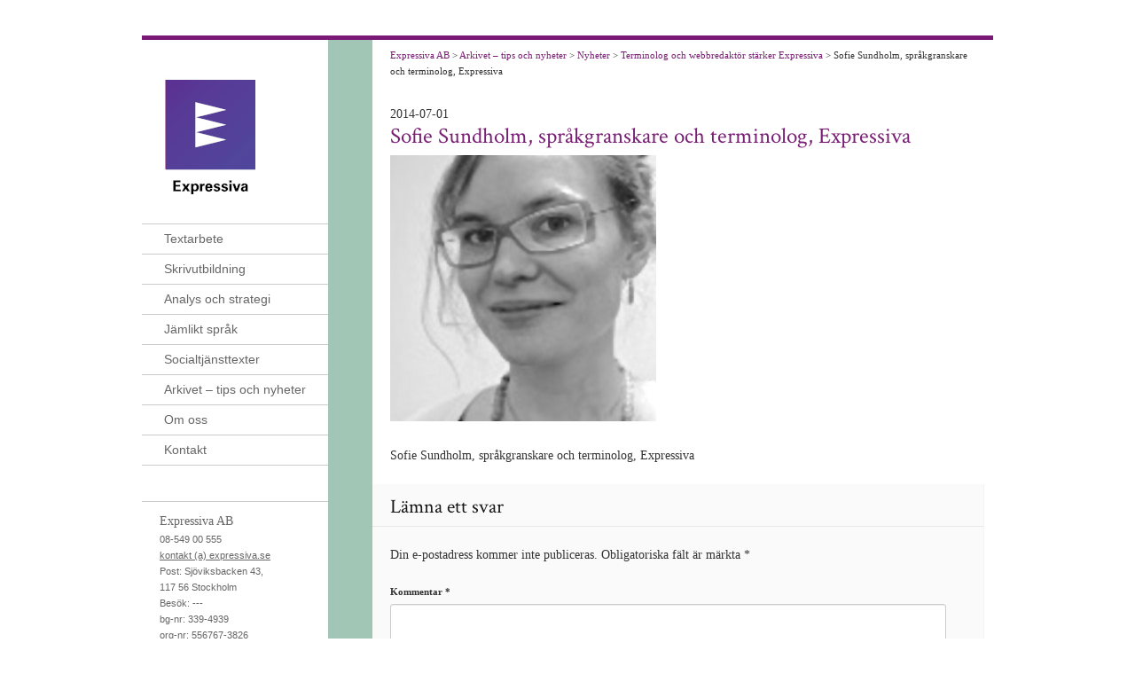

--- FILE ---
content_type: text/html; charset=UTF-8
request_url: https://expressiva.se/nya-konsulter/sofie-sundholm-expressiva/
body_size: 37815
content:
<!DOCTYPE html>
<html>
	<head>
		<meta http-equiv="Content-Type" content="text/html; charset=UTF-8" />
		
		<script src="https://expressiva.se/wp-content/themes/expressiva/js/modernizr.js"></script>
		
		<title>Sofie Sundholm, språkgranskare och terminolog, Expressiva - Expressiva AB</title>

		<link rel="stylesheet" href="https://expressiva.se/wp-content/themes/expressiva/style.css" type="text/css" media="screen, projection" />
				
		<meta name='robots' content='index, follow, max-image-preview:large, max-snippet:-1, max-video-preview:-1' />

	<!-- This site is optimized with the Yoast SEO plugin v26.6 - https://yoast.com/wordpress/plugins/seo/ -->
	<link rel="canonical" href="https://expressiva.se/nya-konsulter/sofie-sundholm-expressiva/" />
	<script type="application/ld+json" class="yoast-schema-graph">{"@context":"https://schema.org","@graph":[{"@type":"WebPage","@id":"https://expressiva.se/nya-konsulter/sofie-sundholm-expressiva/","url":"https://expressiva.se/nya-konsulter/sofie-sundholm-expressiva/","name":"Sofie Sundholm, språkgranskare och terminolog, Expressiva - Expressiva AB","isPartOf":{"@id":"https://expressiva.se/#website"},"primaryImageOfPage":{"@id":"https://expressiva.se/nya-konsulter/sofie-sundholm-expressiva/#primaryimage"},"image":{"@id":"https://expressiva.se/nya-konsulter/sofie-sundholm-expressiva/#primaryimage"},"thumbnailUrl":"https://expressiva.se/wp-content/uploads/Sofie-Sundholm-Expressiva.jpg","datePublished":"2014-07-01T20:52:37+00:00","breadcrumb":{"@id":"https://expressiva.se/nya-konsulter/sofie-sundholm-expressiva/#breadcrumb"},"inLanguage":"sv-SE","potentialAction":[{"@type":"ReadAction","target":["https://expressiva.se/nya-konsulter/sofie-sundholm-expressiva/"]}]},{"@type":"ImageObject","inLanguage":"sv-SE","@id":"https://expressiva.se/nya-konsulter/sofie-sundholm-expressiva/#primaryimage","url":"https://expressiva.se/wp-content/uploads/Sofie-Sundholm-Expressiva.jpg","contentUrl":"https://expressiva.se/wp-content/uploads/Sofie-Sundholm-Expressiva.jpg","width":720,"height":720,"caption":"Sofie Sundholm, språkgranskare och terminolog, Expressiva"},{"@type":"BreadcrumbList","@id":"https://expressiva.se/nya-konsulter/sofie-sundholm-expressiva/#breadcrumb","itemListElement":[{"@type":"ListItem","position":1,"name":"Hem","item":"https://expressiva.se/"},{"@type":"ListItem","position":2,"name":"Terminolog och webbredaktör stärker Expressiva","item":"https://expressiva.se/nya-konsulter/"},{"@type":"ListItem","position":3,"name":"Sofie Sundholm, språkgranskare och terminolog, Expressiva"}]},{"@type":"WebSite","@id":"https://expressiva.se/#website","url":"https://expressiva.se/","name":"Expressiva AB","description":"Effektiva texter – nöjda läsare","potentialAction":[{"@type":"SearchAction","target":{"@type":"EntryPoint","urlTemplate":"https://expressiva.se/?s={search_term_string}"},"query-input":{"@type":"PropertyValueSpecification","valueRequired":true,"valueName":"search_term_string"}}],"inLanguage":"sv-SE"}]}</script>
	<!-- / Yoast SEO plugin. -->


<link rel='dns-prefetch' href='//fonts.googleapis.com' />
<link rel="alternate" type="application/rss+xml" title="Expressiva AB &raquo; Webbflöde" href="https://expressiva.se/feed/" />
<link rel="alternate" type="application/rss+xml" title="Expressiva AB &raquo; Kommentarsflöde" href="https://expressiva.se/comments/feed/" />
<link rel="alternate" type="application/rss+xml" title="Expressiva AB &raquo; Kommentarsflöde för Sofie Sundholm, språkgranskare och terminolog, Expressiva" href="https://expressiva.se/nya-konsulter/sofie-sundholm-expressiva/feed/" />
<link rel="alternate" title="oEmbed (JSON)" type="application/json+oembed" href="https://expressiva.se/wp-json/oembed/1.0/embed?url=https%3A%2F%2Fexpressiva.se%2Fnya-konsulter%2Fsofie-sundholm-expressiva%2F" />
<link rel="alternate" title="oEmbed (XML)" type="text/xml+oembed" href="https://expressiva.se/wp-json/oembed/1.0/embed?url=https%3A%2F%2Fexpressiva.se%2Fnya-konsulter%2Fsofie-sundholm-expressiva%2F&#038;format=xml" />
		<!-- This site uses the Google Analytics by MonsterInsights plugin v9.11.0 - Using Analytics tracking - https://www.monsterinsights.com/ -->
		<!-- Observera: MonsterInsights är för närvarande inte konfigurerat på denna webbplats. Webbplatsägaren måste autentisera med Google Analytics i MonsterInsights inställningspanel. -->
					<!-- No tracking code set -->
				<!-- / Google Analytics by MonsterInsights -->
		<style id='wp-img-auto-sizes-contain-inline-css' type='text/css'>
img:is([sizes=auto i],[sizes^="auto," i]){contain-intrinsic-size:3000px 1500px}
/*# sourceURL=wp-img-auto-sizes-contain-inline-css */
</style>
<style id='wp-emoji-styles-inline-css' type='text/css'>

	img.wp-smiley, img.emoji {
		display: inline !important;
		border: none !important;
		box-shadow: none !important;
		height: 1em !important;
		width: 1em !important;
		margin: 0 0.07em !important;
		vertical-align: -0.1em !important;
		background: none !important;
		padding: 0 !important;
	}
/*# sourceURL=wp-emoji-styles-inline-css */
</style>
<style id='wp-block-library-inline-css' type='text/css'>
:root{--wp-block-synced-color:#7a00df;--wp-block-synced-color--rgb:122,0,223;--wp-bound-block-color:var(--wp-block-synced-color);--wp-editor-canvas-background:#ddd;--wp-admin-theme-color:#007cba;--wp-admin-theme-color--rgb:0,124,186;--wp-admin-theme-color-darker-10:#006ba1;--wp-admin-theme-color-darker-10--rgb:0,107,160.5;--wp-admin-theme-color-darker-20:#005a87;--wp-admin-theme-color-darker-20--rgb:0,90,135;--wp-admin-border-width-focus:2px}@media (min-resolution:192dpi){:root{--wp-admin-border-width-focus:1.5px}}.wp-element-button{cursor:pointer}:root .has-very-light-gray-background-color{background-color:#eee}:root .has-very-dark-gray-background-color{background-color:#313131}:root .has-very-light-gray-color{color:#eee}:root .has-very-dark-gray-color{color:#313131}:root .has-vivid-green-cyan-to-vivid-cyan-blue-gradient-background{background:linear-gradient(135deg,#00d084,#0693e3)}:root .has-purple-crush-gradient-background{background:linear-gradient(135deg,#34e2e4,#4721fb 50%,#ab1dfe)}:root .has-hazy-dawn-gradient-background{background:linear-gradient(135deg,#faaca8,#dad0ec)}:root .has-subdued-olive-gradient-background{background:linear-gradient(135deg,#fafae1,#67a671)}:root .has-atomic-cream-gradient-background{background:linear-gradient(135deg,#fdd79a,#004a59)}:root .has-nightshade-gradient-background{background:linear-gradient(135deg,#330968,#31cdcf)}:root .has-midnight-gradient-background{background:linear-gradient(135deg,#020381,#2874fc)}:root{--wp--preset--font-size--normal:16px;--wp--preset--font-size--huge:42px}.has-regular-font-size{font-size:1em}.has-larger-font-size{font-size:2.625em}.has-normal-font-size{font-size:var(--wp--preset--font-size--normal)}.has-huge-font-size{font-size:var(--wp--preset--font-size--huge)}.has-text-align-center{text-align:center}.has-text-align-left{text-align:left}.has-text-align-right{text-align:right}.has-fit-text{white-space:nowrap!important}#end-resizable-editor-section{display:none}.aligncenter{clear:both}.items-justified-left{justify-content:flex-start}.items-justified-center{justify-content:center}.items-justified-right{justify-content:flex-end}.items-justified-space-between{justify-content:space-between}.screen-reader-text{border:0;clip-path:inset(50%);height:1px;margin:-1px;overflow:hidden;padding:0;position:absolute;width:1px;word-wrap:normal!important}.screen-reader-text:focus{background-color:#ddd;clip-path:none;color:#444;display:block;font-size:1em;height:auto;left:5px;line-height:normal;padding:15px 23px 14px;text-decoration:none;top:5px;width:auto;z-index:100000}html :where(.has-border-color){border-style:solid}html :where([style*=border-top-color]){border-top-style:solid}html :where([style*=border-right-color]){border-right-style:solid}html :where([style*=border-bottom-color]){border-bottom-style:solid}html :where([style*=border-left-color]){border-left-style:solid}html :where([style*=border-width]){border-style:solid}html :where([style*=border-top-width]){border-top-style:solid}html :where([style*=border-right-width]){border-right-style:solid}html :where([style*=border-bottom-width]){border-bottom-style:solid}html :where([style*=border-left-width]){border-left-style:solid}html :where(img[class*=wp-image-]){height:auto;max-width:100%}:where(figure){margin:0 0 1em}html :where(.is-position-sticky){--wp-admin--admin-bar--position-offset:var(--wp-admin--admin-bar--height,0px)}@media screen and (max-width:600px){html :where(.is-position-sticky){--wp-admin--admin-bar--position-offset:0px}}

/*# sourceURL=wp-block-library-inline-css */
</style><style id='global-styles-inline-css' type='text/css'>
:root{--wp--preset--aspect-ratio--square: 1;--wp--preset--aspect-ratio--4-3: 4/3;--wp--preset--aspect-ratio--3-4: 3/4;--wp--preset--aspect-ratio--3-2: 3/2;--wp--preset--aspect-ratio--2-3: 2/3;--wp--preset--aspect-ratio--16-9: 16/9;--wp--preset--aspect-ratio--9-16: 9/16;--wp--preset--color--black: #000000;--wp--preset--color--cyan-bluish-gray: #abb8c3;--wp--preset--color--white: #ffffff;--wp--preset--color--pale-pink: #f78da7;--wp--preset--color--vivid-red: #cf2e2e;--wp--preset--color--luminous-vivid-orange: #ff6900;--wp--preset--color--luminous-vivid-amber: #fcb900;--wp--preset--color--light-green-cyan: #7bdcb5;--wp--preset--color--vivid-green-cyan: #00d084;--wp--preset--color--pale-cyan-blue: #8ed1fc;--wp--preset--color--vivid-cyan-blue: #0693e3;--wp--preset--color--vivid-purple: #9b51e0;--wp--preset--gradient--vivid-cyan-blue-to-vivid-purple: linear-gradient(135deg,rgb(6,147,227) 0%,rgb(155,81,224) 100%);--wp--preset--gradient--light-green-cyan-to-vivid-green-cyan: linear-gradient(135deg,rgb(122,220,180) 0%,rgb(0,208,130) 100%);--wp--preset--gradient--luminous-vivid-amber-to-luminous-vivid-orange: linear-gradient(135deg,rgb(252,185,0) 0%,rgb(255,105,0) 100%);--wp--preset--gradient--luminous-vivid-orange-to-vivid-red: linear-gradient(135deg,rgb(255,105,0) 0%,rgb(207,46,46) 100%);--wp--preset--gradient--very-light-gray-to-cyan-bluish-gray: linear-gradient(135deg,rgb(238,238,238) 0%,rgb(169,184,195) 100%);--wp--preset--gradient--cool-to-warm-spectrum: linear-gradient(135deg,rgb(74,234,220) 0%,rgb(151,120,209) 20%,rgb(207,42,186) 40%,rgb(238,44,130) 60%,rgb(251,105,98) 80%,rgb(254,248,76) 100%);--wp--preset--gradient--blush-light-purple: linear-gradient(135deg,rgb(255,206,236) 0%,rgb(152,150,240) 100%);--wp--preset--gradient--blush-bordeaux: linear-gradient(135deg,rgb(254,205,165) 0%,rgb(254,45,45) 50%,rgb(107,0,62) 100%);--wp--preset--gradient--luminous-dusk: linear-gradient(135deg,rgb(255,203,112) 0%,rgb(199,81,192) 50%,rgb(65,88,208) 100%);--wp--preset--gradient--pale-ocean: linear-gradient(135deg,rgb(255,245,203) 0%,rgb(182,227,212) 50%,rgb(51,167,181) 100%);--wp--preset--gradient--electric-grass: linear-gradient(135deg,rgb(202,248,128) 0%,rgb(113,206,126) 100%);--wp--preset--gradient--midnight: linear-gradient(135deg,rgb(2,3,129) 0%,rgb(40,116,252) 100%);--wp--preset--font-size--small: 13px;--wp--preset--font-size--medium: 20px;--wp--preset--font-size--large: 36px;--wp--preset--font-size--x-large: 42px;--wp--preset--spacing--20: 0.44rem;--wp--preset--spacing--30: 0.67rem;--wp--preset--spacing--40: 1rem;--wp--preset--spacing--50: 1.5rem;--wp--preset--spacing--60: 2.25rem;--wp--preset--spacing--70: 3.38rem;--wp--preset--spacing--80: 5.06rem;--wp--preset--shadow--natural: 6px 6px 9px rgba(0, 0, 0, 0.2);--wp--preset--shadow--deep: 12px 12px 50px rgba(0, 0, 0, 0.4);--wp--preset--shadow--sharp: 6px 6px 0px rgba(0, 0, 0, 0.2);--wp--preset--shadow--outlined: 6px 6px 0px -3px rgb(255, 255, 255), 6px 6px rgb(0, 0, 0);--wp--preset--shadow--crisp: 6px 6px 0px rgb(0, 0, 0);}:where(.is-layout-flex){gap: 0.5em;}:where(.is-layout-grid){gap: 0.5em;}body .is-layout-flex{display: flex;}.is-layout-flex{flex-wrap: wrap;align-items: center;}.is-layout-flex > :is(*, div){margin: 0;}body .is-layout-grid{display: grid;}.is-layout-grid > :is(*, div){margin: 0;}:where(.wp-block-columns.is-layout-flex){gap: 2em;}:where(.wp-block-columns.is-layout-grid){gap: 2em;}:where(.wp-block-post-template.is-layout-flex){gap: 1.25em;}:where(.wp-block-post-template.is-layout-grid){gap: 1.25em;}.has-black-color{color: var(--wp--preset--color--black) !important;}.has-cyan-bluish-gray-color{color: var(--wp--preset--color--cyan-bluish-gray) !important;}.has-white-color{color: var(--wp--preset--color--white) !important;}.has-pale-pink-color{color: var(--wp--preset--color--pale-pink) !important;}.has-vivid-red-color{color: var(--wp--preset--color--vivid-red) !important;}.has-luminous-vivid-orange-color{color: var(--wp--preset--color--luminous-vivid-orange) !important;}.has-luminous-vivid-amber-color{color: var(--wp--preset--color--luminous-vivid-amber) !important;}.has-light-green-cyan-color{color: var(--wp--preset--color--light-green-cyan) !important;}.has-vivid-green-cyan-color{color: var(--wp--preset--color--vivid-green-cyan) !important;}.has-pale-cyan-blue-color{color: var(--wp--preset--color--pale-cyan-blue) !important;}.has-vivid-cyan-blue-color{color: var(--wp--preset--color--vivid-cyan-blue) !important;}.has-vivid-purple-color{color: var(--wp--preset--color--vivid-purple) !important;}.has-black-background-color{background-color: var(--wp--preset--color--black) !important;}.has-cyan-bluish-gray-background-color{background-color: var(--wp--preset--color--cyan-bluish-gray) !important;}.has-white-background-color{background-color: var(--wp--preset--color--white) !important;}.has-pale-pink-background-color{background-color: var(--wp--preset--color--pale-pink) !important;}.has-vivid-red-background-color{background-color: var(--wp--preset--color--vivid-red) !important;}.has-luminous-vivid-orange-background-color{background-color: var(--wp--preset--color--luminous-vivid-orange) !important;}.has-luminous-vivid-amber-background-color{background-color: var(--wp--preset--color--luminous-vivid-amber) !important;}.has-light-green-cyan-background-color{background-color: var(--wp--preset--color--light-green-cyan) !important;}.has-vivid-green-cyan-background-color{background-color: var(--wp--preset--color--vivid-green-cyan) !important;}.has-pale-cyan-blue-background-color{background-color: var(--wp--preset--color--pale-cyan-blue) !important;}.has-vivid-cyan-blue-background-color{background-color: var(--wp--preset--color--vivid-cyan-blue) !important;}.has-vivid-purple-background-color{background-color: var(--wp--preset--color--vivid-purple) !important;}.has-black-border-color{border-color: var(--wp--preset--color--black) !important;}.has-cyan-bluish-gray-border-color{border-color: var(--wp--preset--color--cyan-bluish-gray) !important;}.has-white-border-color{border-color: var(--wp--preset--color--white) !important;}.has-pale-pink-border-color{border-color: var(--wp--preset--color--pale-pink) !important;}.has-vivid-red-border-color{border-color: var(--wp--preset--color--vivid-red) !important;}.has-luminous-vivid-orange-border-color{border-color: var(--wp--preset--color--luminous-vivid-orange) !important;}.has-luminous-vivid-amber-border-color{border-color: var(--wp--preset--color--luminous-vivid-amber) !important;}.has-light-green-cyan-border-color{border-color: var(--wp--preset--color--light-green-cyan) !important;}.has-vivid-green-cyan-border-color{border-color: var(--wp--preset--color--vivid-green-cyan) !important;}.has-pale-cyan-blue-border-color{border-color: var(--wp--preset--color--pale-cyan-blue) !important;}.has-vivid-cyan-blue-border-color{border-color: var(--wp--preset--color--vivid-cyan-blue) !important;}.has-vivid-purple-border-color{border-color: var(--wp--preset--color--vivid-purple) !important;}.has-vivid-cyan-blue-to-vivid-purple-gradient-background{background: var(--wp--preset--gradient--vivid-cyan-blue-to-vivid-purple) !important;}.has-light-green-cyan-to-vivid-green-cyan-gradient-background{background: var(--wp--preset--gradient--light-green-cyan-to-vivid-green-cyan) !important;}.has-luminous-vivid-amber-to-luminous-vivid-orange-gradient-background{background: var(--wp--preset--gradient--luminous-vivid-amber-to-luminous-vivid-orange) !important;}.has-luminous-vivid-orange-to-vivid-red-gradient-background{background: var(--wp--preset--gradient--luminous-vivid-orange-to-vivid-red) !important;}.has-very-light-gray-to-cyan-bluish-gray-gradient-background{background: var(--wp--preset--gradient--very-light-gray-to-cyan-bluish-gray) !important;}.has-cool-to-warm-spectrum-gradient-background{background: var(--wp--preset--gradient--cool-to-warm-spectrum) !important;}.has-blush-light-purple-gradient-background{background: var(--wp--preset--gradient--blush-light-purple) !important;}.has-blush-bordeaux-gradient-background{background: var(--wp--preset--gradient--blush-bordeaux) !important;}.has-luminous-dusk-gradient-background{background: var(--wp--preset--gradient--luminous-dusk) !important;}.has-pale-ocean-gradient-background{background: var(--wp--preset--gradient--pale-ocean) !important;}.has-electric-grass-gradient-background{background: var(--wp--preset--gradient--electric-grass) !important;}.has-midnight-gradient-background{background: var(--wp--preset--gradient--midnight) !important;}.has-small-font-size{font-size: var(--wp--preset--font-size--small) !important;}.has-medium-font-size{font-size: var(--wp--preset--font-size--medium) !important;}.has-large-font-size{font-size: var(--wp--preset--font-size--large) !important;}.has-x-large-font-size{font-size: var(--wp--preset--font-size--x-large) !important;}
/*# sourceURL=global-styles-inline-css */
</style>

<style id='classic-theme-styles-inline-css' type='text/css'>
/*! This file is auto-generated */
.wp-block-button__link{color:#fff;background-color:#32373c;border-radius:9999px;box-shadow:none;text-decoration:none;padding:calc(.667em + 2px) calc(1.333em + 2px);font-size:1.125em}.wp-block-file__button{background:#32373c;color:#fff;text-decoration:none}
/*# sourceURL=/wp-includes/css/classic-themes.min.css */
</style>
<link rel='stylesheet' id='screen-css-css' href='https://expressiva.se/wp-content/themes/expressiva/css/screen.css?ver=6.9' type='text/css' media='all' />
<link rel='stylesheet' id='typography-css-css' href='https://expressiva.se/wp-content/themes/expressiva/css/typography.css?ver=6.9' type='text/css' media='all' />
<link rel='stylesheet' id='print-css-css' href='https://expressiva.se/wp-content/themes/expressiva/css/print.css?ver=6.9' type='text/css' media='print' />
<link rel='stylesheet' id='crimston-text-gfont-css' href='//fonts.googleapis.com/css?family=Crimson+Text%3A400%2C400italic&#038;ver=6.9' type='text/css' media='all' />
<script type="text/javascript" src="https://expressiva.se/wp-includes/js/jquery/jquery.min.js?ver=3.7.1" id="jquery-core-js"></script>
<script type="text/javascript" src="https://expressiva.se/wp-includes/js/jquery/jquery-migrate.min.js?ver=3.4.1" id="jquery-migrate-js"></script>
<script type="text/javascript" src="https://expressiva.se/wp-content/themes/expressiva/js/jquerytools.js?ver=6.9" id="jquery-tools-js"></script>
<link rel="https://api.w.org/" href="https://expressiva.se/wp-json/" /><link rel="alternate" title="JSON" type="application/json" href="https://expressiva.se/wp-json/wp/v2/media/573" /><link rel="EditURI" type="application/rsd+xml" title="RSD" href="https://expressiva.se/xmlrpc.php?rsd" />

<link rel='shortlink' href='https://expressiva.se/?p=573' />
<style type="text/css">
ul.scfw_16px li, ul.scfw_24px li, ul.scfw_32px li, ul.scfw_16px li a, ul.scfw_24px li a, ul.scfw_32px li a {
	display:inline !important;
	float:none !important;
	border:0 !important;
	background:transparent none !important;
	margin:0 !important;
	padding:0 !important;
}
ul.scfw_16px li {
	margin:0 2px 0 0 !important;
}
ul.scfw_24px li {
	margin:0 3px 0 0 !important;
}
ul.scfw_32px li {
	margin:0 5px 0 0 !important;
}
ul.scfw_text_img li:before, ul.scfw_16px li:before, ul.scfw_24px li:before, ul.scfw_32px li:before {
	content:none !important;
}
.scfw img {
	float:none !important;
}
</style>	
	<link rel="Shortcut Icon" type="image/x-icon" href="https://expressiva.se/wp-content/uploads/cropped-Expressivas-logotyp-logga.png" /><script type="text/javascript">
					jQuery(function() {
						jQuery("ul.tabs").tabs("div.panes > div");
					});
			   </script><link rel="icon" href="https://expressiva.se/wp-content/uploads/cropped-Expressivas-logotyp-logga-32x32.png" sizes="32x32" />
<link rel="icon" href="https://expressiva.se/wp-content/uploads/cropped-Expressivas-logotyp-logga-192x192.png" sizes="192x192" />
<link rel="apple-touch-icon" href="https://expressiva.se/wp-content/uploads/cropped-Expressivas-logotyp-logga-180x180.png" />
<meta name="msapplication-TileImage" content="https://expressiva.se/wp-content/uploads/cropped-Expressivas-logotyp-logga-270x270.png" />
		<style type="text/css" id="wp-custom-css">
			.page-body h2 + ul {
margin-top: 0;
}		</style>
					
	</head>
	<body class="attachment wp-singular attachment-template-default single single-attachment postid-573 attachmentid-573 attachment-jpeg wp-theme-expressiva">
		
		<div id="container" class="container_12">
			<div class="grid_3 alpha omega" id="left-column">
				<header id="header">
											<div class="logo"><a href="https://expressiva.se"><img src="https://expressiva.se/wp-content/themes/expressiva/images/logo.jpg" alt="Expressiva AB"></a></div>
									</header><!-- /end #header -->
				
				<nav id="primary-navigation" class="menu-huvudmeny-container"><ul id="menu-huvudmeny" class="menu"><li id="menu-item-29" class="menu-item menu-item-type-post_type menu-item-object-page menu-item-has-children menu-item-29"><a href="https://expressiva.se/textarbete/">Textarbete</a>
<ul class="sub-menu">
	<li id="menu-item-128" class="menu-item menu-item-type-post_type menu-item-object-page menu-item-128"><a href="https://expressiva.se/textarbete/battre-webbtexter/">Bättre webbtexter</a></li>
	<li id="menu-item-897" class="menu-item menu-item-type-post_type menu-item-object-page menu-item-897"><a href="https://expressiva.se/textarbete/battre-mallar/">Bättre mallar</a></li>
	<li id="menu-item-898" class="menu-item menu-item-type-post_type menu-item-object-page menu-item-898"><a href="https://expressiva.se/textarbete/battre-arsredovisning/">Bättre årsredovisning</a></li>
	<li id="menu-item-129" class="menu-item menu-item-type-post_type menu-item-object-page menu-item-129"><a href="https://expressiva.se/textarbete/korrekturlasning/">Korrekturläsning</a></li>
	<li id="menu-item-938" class="menu-item menu-item-type-post_type menu-item-object-page menu-item-938"><a href="https://expressiva.se/textarbete/skrivrad-for-rapporter/">Skrivråd för rapporter</a></li>
	<li id="menu-item-1025" class="menu-item menu-item-type-post_type menu-item-object-page menu-item-1025"><a href="https://expressiva.se/textarbete/textgranskning-i-dialog/">Textgranskning i dialog</a></li>
</ul>
</li>
<li id="menu-item-30" class="menu-item menu-item-type-post_type menu-item-object-page menu-item-has-children menu-item-30"><a href="https://expressiva.se/skrivutbildning/">Skrivutbildning</a>
<ul class="sub-menu">
	<li id="menu-item-488" class="menu-item menu-item-type-post_type menu-item-object-page menu-item-488"><a href="https://expressiva.se/skrivutbildning/expressivas-utbildningar/">Expressivas utbildningar</a></li>
	<li id="menu-item-911" class="menu-item menu-item-type-post_type menu-item-object-page menu-item-911"><a href="https://expressiva.se/utbildningsupplagg-paket/">Utbildningspaket</a></li>
	<li id="menu-item-131" class="menu-item menu-item-type-post_type menu-item-object-page menu-item-131"><a href="https://expressiva.se/skrivutbildning/skrivgrupper/">Skrivgrupper</a></li>
	<li id="menu-item-130" class="menu-item menu-item-type-post_type menu-item-object-page menu-item-130"><a href="https://expressiva.se/skrivutbildning/sociala-medier/">Sociala medier</a></li>
	<li id="menu-item-870" class="menu-item menu-item-type-post_type menu-item-object-page menu-item-870"><a href="https://expressiva.se/analys-och-kommunikationsstrategi/hur-beter-du-dig-egentligen-utbildning-i-bemotande/">Bemötande och tonalitet</a></li>
</ul>
</li>
<li id="menu-item-55" class="menu-item menu-item-type-post_type menu-item-object-page menu-item-has-children menu-item-55"><a href="https://expressiva.se/analys-och-kommunikationsstrategi/">Analys och strategi</a>
<ul class="sub-menu">
	<li id="menu-item-1346" class="menu-item menu-item-type-post_type menu-item-object-page menu-item-1346"><a href="https://expressiva.se/analys-och-kommunikationsstrategi/kop-inte-vara-tjanster-gor-sa-har-i-stallet/">Köp inte våra tjänster – gör så här i stället</a></li>
	<li id="menu-item-487" class="menu-item menu-item-type-post_type menu-item-object-page menu-item-487"><a href="https://expressiva.se/mata-effekter/">Mäta effekter av bra språk</a></li>
	<li id="menu-item-109" class="menu-item menu-item-type-post_type menu-item-object-page menu-item-109"><a href="https://expressiva.se/analys-och-kommunikationsstrategi/interna-skrivregler/">Interna skrivregler</a></li>
	<li id="menu-item-108" class="menu-item menu-item-type-post_type menu-item-object-page menu-item-108"><a href="https://expressiva.se/analys-och-kommunikationsstrategi/spraklig-profil/">Språklig profil</a></li>
	<li id="menu-item-28" class="menu-item menu-item-type-post_type menu-item-object-page menu-item-28"><a href="https://expressiva.se/analys-och-kommunikationsstrategi/ett-klarspraksprojekt/">Klarspråksprojekt</a></li>
	<li id="menu-item-645" class="menu-item menu-item-type-post_type menu-item-object-page menu-item-645"><a href="https://expressiva.se/analys-och-kommunikationsstrategi/folj-spraklagen/">Följer ni språklagens krav?</a></li>
</ul>
</li>
<li id="menu-item-656" class="menu-item menu-item-type-post_type menu-item-object-page menu-item-656"><a href="https://expressiva.se/jamstallt-sprak/">Jämlikt språk</a></li>
<li id="menu-item-1148" class="menu-item menu-item-type-post_type menu-item-object-page menu-item-has-children menu-item-1148"><a href="https://expressiva.se/textarbete/mallar-for-brev-och-beslut-om-forsorjningsstod/">Socialtjänsttexter</a>
<ul class="sub-menu">
	<li id="menu-item-1150" class="menu-item menu-item-type-post_type menu-item-object-page menu-item-1150"><a href="https://expressiva.se/textarbete/mallar-for-brev-och-beslut-om-forsorjningsstod/tips-battre-texter-om-forsorjningsstod/">Tips för bättre texter om försörjningsstöd</a></li>
</ul>
</li>
<li id="menu-item-41" class="menu-item menu-item-type-post_type menu-item-object-page current_page_parent menu-item-41"><a href="https://expressiva.se/nyhetsarkiv/">Arkivet – tips och nyheter</a></li>
<li id="menu-item-31" class="menu-item menu-item-type-post_type menu-item-object-page menu-item-has-children menu-item-31"><a href="https://expressiva.se/om-oss/">Om oss</a>
<ul class="sub-menu">
	<li id="menu-item-133" class="menu-item menu-item-type-post_type menu-item-object-page menu-item-133"><a href="https://expressiva.se/om-oss/expressivas-sprakkonsulter/">Expressivas språkkonsulter</a></li>
	<li id="menu-item-132" class="menu-item menu-item-type-post_type menu-item-object-page menu-item-132"><a href="https://expressiva.se/om-oss/vad-ar-en-sprakkonsult/">Vad är en språkkonsult?</a></li>
	<li id="menu-item-1523" class="menu-item menu-item-type-post_type menu-item-object-page menu-item-1523"><a href="https://expressiva.se/om-oss/personuppgifter-och-gdpr/">Personuppgifter och GDPR</a></li>
</ul>
</li>
<li id="menu-item-32" class="menu-item menu-item-type-post_type menu-item-object-page menu-item-32"><a href="https://expressiva.se/kontakt/">Kontakt</a></li>
</ul></nav>				
				<aside id="left-sidebar">
					<div class="sidebar-item"><div id="contact-information"><div class="vcard"><div class="org">Expressiva AB</div><div class="tel"><a href="tel://08-549 00 555">08-549 00 555</a></div><a class="email" href="mailto:kontakt (a) expressiva.se">kontakt (a) expressiva.se</a><div class="adr">Post: <span class="street-address">Sjöviksbacken 43</span>, <br/><span class="postal-code">117 56</span> <span class="locality">Stockholm  </span></div><div class="adr">Besök: <span class="street-address">---<br/>bg-nr: 339-4939<br/>org-nr: 556767-3826</span></div></div></div><!-- /end #contact-information --></div>				</aside>
				
			</div><!-- /end #left-column -->
			<div class="grid_9 alpha omega" id="content-area">
								
								<nav id="breadcrumbs">
					<a title="Gå till Expressiva AB." href="https://expressiva.se">Expressiva AB</a> &gt; <a title="Gå till Arkivet – tips och nyheter." href="https://expressiva.se/nyhetsarkiv/">Arkivet – tips och nyheter</a> &gt; <span property="itemListElement" typeof="ListItem"><a property="item" typeof="WebPage" title="Go to the Nyheter Kategori archives." href="https://expressiva.se/category/nyheter/" class="taxonomy category" ><span property="name">Nyheter</span></a><meta property="position" content="3"></span> &gt; <a title="Gå till Terminolog och webbredaktör stärker Expressiva." href="https://expressiva.se/nya-konsulter/">Terminolog och webbredaktör stärker Expressiva</a> &gt; Sofie Sundholm, språkgranskare och terminolog, Expressiva				</nav>
					
	<section class="grid_9 alpha omega" id="content-wide">
	
		<div id="news-posts">
	
				
		    <article class="post-573 attachment type-attachment status-inherit hentry" id="post-573">
	
	<aside class="post-meta"><time>2014-07-01</time></aside>
	
	<h1 class="post-title text-purple">Sofie Sundholm, språkgranskare och terminolog, Expressiva</h1>
    
    <div class="post-body">				
    	<p class="attachment"><a href='https://expressiva.se/wp-content/uploads/Sofie-Sundholm-Expressiva.jpg'><img fetchpriority="high" decoding="async" width="300" height="300" src="https://expressiva.se/wp-content/uploads/Sofie-Sundholm-Expressiva-300x300.jpg" class="attachment-medium size-medium" alt="Sofie Sundholm, språkgranskare och terminolog, Expressiva" srcset="https://expressiva.se/wp-content/uploads/Sofie-Sundholm-Expressiva-300x300.jpg 300w, https://expressiva.se/wp-content/uploads/Sofie-Sundholm-Expressiva-150x150.jpg 150w, https://expressiva.se/wp-content/uploads/Sofie-Sundholm-Expressiva.jpg 720w" sizes="(max-width: 300px) 100vw, 300px" /></a></p>
<p>Sofie Sundholm, språkgranskare och terminolog, Expressiva</p>
    </div>						

</article>										    
		    <section id="comments">
		
	
		<div id="respond" class="comment-respond">
		<h3 id="reply-title" class="comment-reply-title">Lämna ett svar <small><a rel="nofollow" id="cancel-comment-reply-link" href="/nya-konsulter/sofie-sundholm-expressiva/#respond" style="display:none;">Avbryt svar</a></small></h3><form action="https://expressiva.se/wp-comments-post.php" method="post" id="commentform" class="comment-form"><p class="comment-notes"><span id="email-notes">Din e-postadress kommer inte publiceras.</span> <span class="required-field-message">Obligatoriska fält är märkta <span class="required">*</span></span></p><p class="comment-form-comment"><label for="comment">Kommentar <span class="required">*</span></label> <textarea id="comment" name="comment-6b9651ade5" cols="45" rows="8" maxlength="65525" required="required"></textarea><textarea name="comment" rows="1" cols="1" style="display:none"></textarea></p><input type="hidden" name="comment-replaced" value="true" /><p class="comment-form-author"><label for="author">Namn <span class="required">*</span></label> <input id="author" name="author" type="text" value="" size="30" maxlength="245" autocomplete="name" required="required" /></p>
<p class="comment-form-email"><label for="email">E-postadress <span class="required">*</span></label> <input id="email" name="email" type="text" value="" size="30" maxlength="100" aria-describedby="email-notes" autocomplete="email" required="required" /></p>
<p class="comment-form-url"><label for="url">Webbplats</label> <input id="url" name="url" type="text" value="" size="30" maxlength="200" autocomplete="url" /></p>
<p class="form-submit"><input name="submit" type="submit" id="submit" class="submit" value="Publicera kommentar" /> <input type='hidden' name='comment_post_ID' value='573' id='comment_post_ID' />
<input type='hidden' name='comment_parent' id='comment_parent' value='0' />
</p><p style="display: none;"><input type="hidden" id="akismet_comment_nonce" name="akismet_comment_nonce" value="3e36ac2f7f" /></p><p style="display:none;"><input type="text" name="nxts" value="1768927452" /><input type="text" name="nxts_signed" value="beb2b42f75e3f4f622be772c5f44be2b6f05947a" /><input type="text" name="a491e3ac6" value="fdd628f6767b1cb581760f035d1966" /><input type="text" name="14a3e077503df6446abda45fa975f" value="" /></p><p style="display: none !important;" class="akismet-fields-container" data-prefix="ak_"><label>&#916;<textarea name="ak_hp_textarea" cols="45" rows="8" maxlength="100"></textarea></label><input type="hidden" id="ak_js_1" name="ak_js" value="124"/><script>document.getElementById( "ak_js_1" ).setAttribute( "value", ( new Date() ).getTime() );</script></p></form>	</div><!-- #respond -->
	
</section><!-- #comments -->
		    
				
			
		</div><!-- /end #news-posts -->
	
	</section><!-- /end #content -->
	<aside class="grid_3 omega" id="sidebar">

		
</aside><!-- /end #sidebar -->	    							
			</div><!-- /end #content-area -->
			<div id="green-bar">
				<img src="https://expressiva.se/wp-content/themes/expressiva/images/green-bar-bottom.jpg">
			</div>
		</div><!-- /end #container -->
	<script type="speculationrules">
{"prefetch":[{"source":"document","where":{"and":[{"href_matches":"/*"},{"not":{"href_matches":["/wp-*.php","/wp-admin/*","/wp-content/uploads/*","/wp-content/*","/wp-content/plugins/*","/wp-content/themes/expressiva/*","/*\\?(.+)"]}},{"not":{"selector_matches":"a[rel~=\"nofollow\"]"}},{"not":{"selector_matches":".no-prefetch, .no-prefetch a"}}]},"eagerness":"conservative"}]}
</script>
<script type="text/javascript" src="https://expressiva.se/wp-includes/js/comment-reply.min.js?ver=6.9" id="comment-reply-js" async="async" data-wp-strategy="async" fetchpriority="low"></script>
<script defer type="text/javascript" src="https://expressiva.se/wp-content/plugins/akismet/_inc/akismet-frontend.js?ver=1763007073" id="akismet-frontend-js"></script>
<script id="wp-emoji-settings" type="application/json">
{"baseUrl":"https://s.w.org/images/core/emoji/17.0.2/72x72/","ext":".png","svgUrl":"https://s.w.org/images/core/emoji/17.0.2/svg/","svgExt":".svg","source":{"concatemoji":"https://expressiva.se/wp-includes/js/wp-emoji-release.min.js?ver=6.9"}}
</script>
<script type="module">
/* <![CDATA[ */
/*! This file is auto-generated */
const a=JSON.parse(document.getElementById("wp-emoji-settings").textContent),o=(window._wpemojiSettings=a,"wpEmojiSettingsSupports"),s=["flag","emoji"];function i(e){try{var t={supportTests:e,timestamp:(new Date).valueOf()};sessionStorage.setItem(o,JSON.stringify(t))}catch(e){}}function c(e,t,n){e.clearRect(0,0,e.canvas.width,e.canvas.height),e.fillText(t,0,0);t=new Uint32Array(e.getImageData(0,0,e.canvas.width,e.canvas.height).data);e.clearRect(0,0,e.canvas.width,e.canvas.height),e.fillText(n,0,0);const a=new Uint32Array(e.getImageData(0,0,e.canvas.width,e.canvas.height).data);return t.every((e,t)=>e===a[t])}function p(e,t){e.clearRect(0,0,e.canvas.width,e.canvas.height),e.fillText(t,0,0);var n=e.getImageData(16,16,1,1);for(let e=0;e<n.data.length;e++)if(0!==n.data[e])return!1;return!0}function u(e,t,n,a){switch(t){case"flag":return n(e,"\ud83c\udff3\ufe0f\u200d\u26a7\ufe0f","\ud83c\udff3\ufe0f\u200b\u26a7\ufe0f")?!1:!n(e,"\ud83c\udde8\ud83c\uddf6","\ud83c\udde8\u200b\ud83c\uddf6")&&!n(e,"\ud83c\udff4\udb40\udc67\udb40\udc62\udb40\udc65\udb40\udc6e\udb40\udc67\udb40\udc7f","\ud83c\udff4\u200b\udb40\udc67\u200b\udb40\udc62\u200b\udb40\udc65\u200b\udb40\udc6e\u200b\udb40\udc67\u200b\udb40\udc7f");case"emoji":return!a(e,"\ud83e\u1fac8")}return!1}function f(e,t,n,a){let r;const o=(r="undefined"!=typeof WorkerGlobalScope&&self instanceof WorkerGlobalScope?new OffscreenCanvas(300,150):document.createElement("canvas")).getContext("2d",{willReadFrequently:!0}),s=(o.textBaseline="top",o.font="600 32px Arial",{});return e.forEach(e=>{s[e]=t(o,e,n,a)}),s}function r(e){var t=document.createElement("script");t.src=e,t.defer=!0,document.head.appendChild(t)}a.supports={everything:!0,everythingExceptFlag:!0},new Promise(t=>{let n=function(){try{var e=JSON.parse(sessionStorage.getItem(o));if("object"==typeof e&&"number"==typeof e.timestamp&&(new Date).valueOf()<e.timestamp+604800&&"object"==typeof e.supportTests)return e.supportTests}catch(e){}return null}();if(!n){if("undefined"!=typeof Worker&&"undefined"!=typeof OffscreenCanvas&&"undefined"!=typeof URL&&URL.createObjectURL&&"undefined"!=typeof Blob)try{var e="postMessage("+f.toString()+"("+[JSON.stringify(s),u.toString(),c.toString(),p.toString()].join(",")+"));",a=new Blob([e],{type:"text/javascript"});const r=new Worker(URL.createObjectURL(a),{name:"wpTestEmojiSupports"});return void(r.onmessage=e=>{i(n=e.data),r.terminate(),t(n)})}catch(e){}i(n=f(s,u,c,p))}t(n)}).then(e=>{for(const n in e)a.supports[n]=e[n],a.supports.everything=a.supports.everything&&a.supports[n],"flag"!==n&&(a.supports.everythingExceptFlag=a.supports.everythingExceptFlag&&a.supports[n]);var t;a.supports.everythingExceptFlag=a.supports.everythingExceptFlag&&!a.supports.flag,a.supports.everything||((t=a.source||{}).concatemoji?r(t.concatemoji):t.wpemoji&&t.twemoji&&(r(t.twemoji),r(t.wpemoji)))});
//# sourceURL=https://expressiva.se/wp-includes/js/wp-emoji-loader.min.js
/* ]]> */
</script>
	</body>
</html>

--- FILE ---
content_type: text/css
request_url: https://expressiva.se/wp-content/themes/expressiva/css/screen.css?ver=6.9
body_size: 4255
content:
/**
 * Adds stylesheet code for the framework-added styles and classes.
 * It also provides WordPress-default styles.
 *
 * @since Expressiva 1.0
 * @author Erik Bernskiold
 * @version 1.0
 * @package Expressiva Framework
 **/

/**
 * Fluid Columns
 **/

.one_half, .one_third, .two_third, .three_fourth, .one_fourth, .one_fifth, .two_fifth, .three_fifth, .four_fifth, .one_sixth, .five_sixth {
	position: relative;
	margin-right: 4%;
	float: left;
	min-height: 1px;
	height: auto !important;
	height: 1px;
}
.one_half {
	width: 48%;
}
.one_third {
	width: 30.6666%;
}
.two_third {
	width: 65.3332%;
}
.one_fourth {
	width: 22%;
}
.two_fourth {
	width: 48%;
}
.three_fourth {
	width: 74%;
}
.one_fifth {
	width: 16.8%;
}
.two_fifth {
	width: 37.6%;
}
.three_fifth {
	width: 58.4%;
}
.four_fifth {
	width: 79.2%;
}
.one_sixth {
	width: 13.3333%;
}
.two_sixth {
	width: 30.6666%;
}
.three_sixth {
	width: 47.9998%;
}
.four_sixth {
	width: 65.3332%;
}
.five_sixth {
	width: 82.6665%;
}
.last {
	margin-right: 0 !important;
	clear: right;
}

.clearboth {
	clear: both;
	display: block;
	font-size: 0;
	height: 0;
	line-height: 0;
	width: 100%;
}

/* Two level columns */

.one_half .one_half {
	margin-right: 8.3333%;
	width: 45.8333%;
}
.one_half .one_third {
	margin-right: 8.3333%;
	width: 27.7778%;
}
.one_half .two_third {
	margin-right: 8.3333%;
	width: 63.8889%;
}
.two_third .one_third {
	margin-right: 6.1224%;
	width: 29.2517%;
}
.two_third .two_third {
	margin-right: 6.1224%;
	width: 64.6258%;
}
.two_third .one_fourth {
	margin-right: 6.1224%;
	width: 20.4082%;
}

/**
 * Divider Line
 **/
 
.divider {
	position: relative;
	clear: both;
	display: block;
	padding-top: 20px;
	margin-bottom: 40px;
	border-bottom: 1px solid #EEEEEE;
}

.divider.top a {
	position: absolute;
	right: 0;
	top: 10px;
	width: 20px;
	background: none repeat scroll 0 0 #FFFFFF;
	font-size: 10px;
	padding: 0 2px;
	text-align: right;
	text-decoration: none;
	color: #ccc;
}

.divider_padding {
	position: relative;
	clear: both;
	display: block;
	padding-top: 30px;
}

.divider_line {
	position: relative;
	clear: both;
	display: block;
	border-bottom: 1px solid #EEEEEE;
	margin-bottom: 10px;
}

/**
 * jQuery Tools Tabs
 **/

/* root element for tabs  */
ul.css-tabs { margin:0 !important; padding:0;height:30px; border-bottom:1px solid #ccc; width:500px; }
/* single tab */
ul.css-tabs li { float:left;padding:0; margin:0; list-style-type:none;background-image:none !important;padding-left:0 !important;}
/* link inside the tab */
ul.css-tabs a { float:left;	font-size:13px;	display:block; padding:5px 10px; text-decoration:none; font-weight:bold; border:1px solid #ccc; border-bottom:0px;
	height:18px; background-color:#eeeeee; color:#777; margin-right:2px; position:relative; top:1px; outline:0; -moz-border-radius:4px 4px 0 0;	}
ul.css-tabs a:hover { background-color:#F7F7F7;	color:#333;}
/* selected tab */
ul.css-tabs a.current {	background-color:#eeeeee; border-bottom:1px solid #eeeeee; color:#000; cursor:default;}
/* tab pane */
.css-panes div {display:none; border:1px solid #ccc; border-width:0 1px 1px 1px; padding:15px 20px; background-color:#ddd;}
/* alternate colors: skin2 */
	ul.skin2 a {background-color:#89a; color:#fff !important;}
 
	/* mouseover state */
	ul.css-panes a:hover {background-color:#678;}
	/* active tab */
	ul.css-panes a.current {background-color:#eeeeee; border-bottom:2px solid #4F5C6A;}
	/* tab pane with background gradient */
	div.css-panes div { width:500px; color:#fff; background:#eeeeee;
		/* IE6 does not support PNG24 images natively */
		_background:#4F5C6A;}

/**
 * WordPress Default Styles
 **/

/* Captions */ 

.wp-caption {
	background: #f5f5f5;
	border: 1px solid #ddd;
	margin-bottom: 10px;
	padding-top: 5px;
	text-align: center;
}
.wp-caption img {
	border: 0 none;
	margin: 0;
	padding: 0;
}
p.wp-caption-text {
	font-size: 12px;
	line-height: 16px;
	margin: 0;
	padding: 0 5px 5px;
	text-align: center;
}

img.alignleft, .wp-caption.alignleft{
	margin:2px 25px 2px 2px !important;
	float: left;
}
img.alignright, .wp-caption.alignright {
	margin:2px 2px 2px 25px !important;
	float: right;
}
img.aligncenter, .wp-caption.aligncenter {
	display: block;
	margin: 2px auto !important;
	text-align: center;
}

--- FILE ---
content_type: text/css
request_url: https://expressiva.se/wp-content/themes/expressiva/css/typography.css?ver=6.9
body_size: 4347
content:
/**
 * Sets up some sensible default typography.
 *
 * @since Expressiva 1.0
 * @author Erik Bernskiold
 * @version 1.0
 * @package Expressiva Framework
 **/

/* Default font settings.
   The font-size percentage is of 16px. (0.75 * 16px = 12px) */
html { font-size:100.01%; }
body {
  font-size: 87%;
  line-height: 1.7;
  color: #333;
  background: #fff;
  font-family: Georgia, serif;
}


/* Headings
-------------------------------------------------------------- */

h1,h2,h3,h4,h5,h6 {
	font-family: 'Crimson Text', 'Georgia', serif;
	font-weight: normal;
	color: #161616;
}

h1 { font-size: 2.8em; line-height: 1.1; margin-bottom: 0.3em; color: #791E75; }
h2 { font-size: 1.5em; line-height: 1; margin-bottom: 0.3em; font-weight: normal;}
h3 { font-size: 1.1em; line-height: 1; margin-bottom: 1em; }
h4 { font-size: 1em; line-height: 1.25; margin-bottom: 1.25em; }
h5 { font-size: 1em; margin-bottom: 1.5em; }
h6 { font-size: 1em; font-weight: normal; }

h1 img, h2 img, h3 img,
h4 img, h5 img, h6 img {
  margin: 0;
}

.gform_wrapper .gsection .gfield_label, .gform_wrapper h2.gsection_title, .gform_wrapper h3.gform_title {
	font-weight: normal;
	font-size: 1.5em;
}

.gform_wrapper li:before { content: ''; }


/* Text elements
-------------------------------------------------------------- */

p           { margin: 0 0 1.5em; }
/*
  These can be used to pull an image at the start of a paragraph, so
  that the text flows around it (usage: <p><img class="left">Text</p>)
 */
.left       { float: left !important; }
p .left     { margin: 1.5em 1.5em 1.5em 0; padding: 0; }
.right      { float: right !important; }
p .right    { margin: 1.5em 0 1.5em 1.5em; padding: 0; }

.alignleft	{ float: left; }
.alignright	{ float: right; }

a:focus,
a:hover     { color: #9f2b9a; }
a           { color: #791E75; text-decoration: underline; }

blockquote  {
	font-family: 'Georgia', serif;
	font-size: 1.2em;
	margin: 1.2em 0 1.2em 1.2em;
	color: #791E75;
	font-style: italic;
}

	blockquote cite {
		display: block;
		font-size: 0.8em;
		font-style: normal;
		text-align: right;
	}
	
.page-body blockquote {
	text-align: right;
	}
	
		blockquote cite:before {
			content: '— ';
		}

strong,dfn  { font-weight: bold; }
em,dfn      { font-style: italic; }
sup, sub    { line-height: 0; }

abbr,
acronym     { border-bottom: 1px dotted #666; }
address     { margin: 0 0 1.5em; font-style: italic; }
del         { color:#666; }

pre         { margin: 1.5em 0; white-space: pre; }
pre,code,tt { font: 1em 'andale mono', 'lucida console', monospace; line-height: 1.5; }

/* Color variations of text */

.text-purple {
	color: #791E75;
}

/* Lists
-------------------------------------------------------------- */

li ul,
li ol  { margin: 0; }
ul, ol { margin: 0 1em 1em 0;  }

.page-body ul {
margin-top: -1.3em;
}

ul li:before {
	content: '- ';
}

ul     { list-style-type: none; }
ol     { list-style-type: decimal; 
padding-left: 16px;
}

dl     { margin: 0 0 1.5em 0; }
dl dt  { font-weight: bold; }
dd     { margin-left: 1.5em;}


/* Tables
-------------------------------------------------------------- */

/*
  Because of the need for padding on TH and TD, the vertical rhythm
  on table cells has to be 27px, instead of the standard 18px or 36px
  of other elements.
 */
table         { margin-bottom: 1.4em; width:100%; }
th            { font-weight: bold; }
thead th      { background: #c3d9ff; }
th,td,caption { padding: 4px 10px 4px 5px; }
/*
  You can zebra-stripe your tables in outdated browsers by adding
  the class "even" to every other table row.
 */
tbody tr:nth-child(even) td,
tbody tr.even td  {
  background: #e5ecf9;
}
tfoot       { font-style: italic; }
caption     { background: #eee; }


/* Misc classes
-------------------------------------------------------------- */

.small     { font-size: .8em; margin-bottom: 1.875em; line-height: 1.875em; }
.large     { font-size: 1.2em; line-height: 2.5em; margin-bottom: 1.25em; }
.hide      { display: none; }

.quiet     { color: #666; }
.loud      { color: #000; }
.highlight { background:#ff0; }
.added     { background:#060; color: #fff; }
.removed   { background:#900; color: #fff; }

.first     { margin-left:0; padding-left:0; }
.last      { margin-right:0; padding-right:0; }
.top       { margin-top:0; padding-top:0; }
.bottom    { margin-bottom:0; padding-bottom:0; }

--- FILE ---
content_type: text/css
request_url: https://expressiva.se/wp-content/themes/expressiva/css/print.css?ver=6.9
body_size: 1308
content:
/**
 * Gives you some sensible styles for printing pages.
 * 
 * Some additions you'll want to make, customized to your markup:
 * #header, #footer, #navigation { display:none; }
 *
 * @since Expressiva 1.0
 * @author Erik Bernskiold
 * @version 1.0
 * @package Expressiva Framework
 **/

body {
  line-height: 1.5;
  font-family: "Helvetica Neue", Arial, Helvetica, sans-serif;
  color:#000;
  background: none;
  font-size: 10pt;
}

/* Layout */

.container {
  background: none;
}

hr {
  background:#ccc;
  color:#ccc;
  width:100%;
  height:2px;
  margin:2em 0;
  padding:0;
  border:none;
}
hr.space {
  background: #fff;
  color: #fff;
  visibility: hidden;
}

/* Text */

h1,h2,h3,h4,h5,h6 { font-family: "Helvetica Neue", Arial, "Lucida Grande", sans-serif; }
code { font:.9em "Courier New", Monaco, Courier, monospace; }

a img { border:none; }
p img.top { margin-top: 0; }

blockquote {
  margin:1.5em;
  padding:1em;
  font-style:italic;
  font-size:.9em;
}

.small  { font-size: .9em; }
.large  { font-size: 1.1em; }
.quiet  { color: #999; }
.hide   { display:none; }

/* Links */

a:link, a:visited {
  background: transparent;
  font-weight:700;
  text-decoration: underline;
}

/* Appends URL after links */
a:link:after, a:visited:after {
  content: " (" attr(href) ")";
  font-size: 90%;
}
